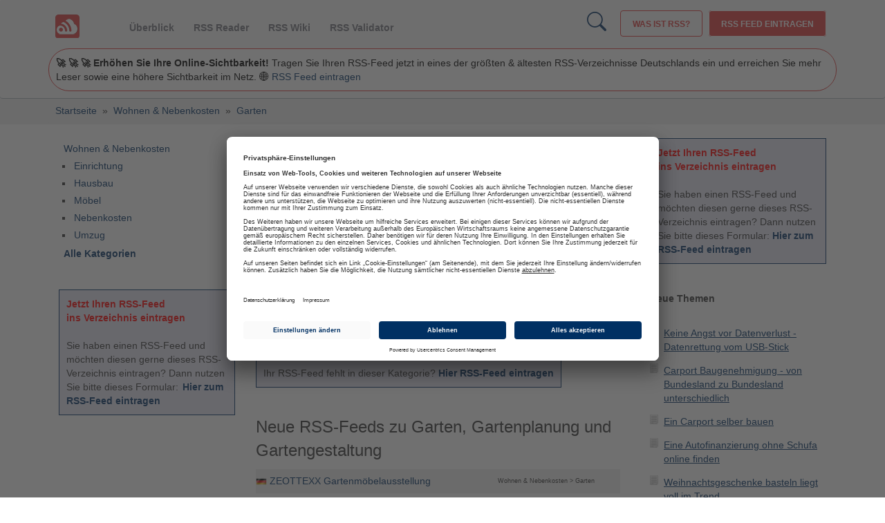

--- FILE ---
content_type: text/html; charset=UTF-8
request_url: https://www.rss-nachrichten.de/hausbau/garten
body_size: 7116
content:
<!DOCTYPE HTML>
<html xmlns="https://www.w3.org/1999/xhtml"  xml:lang="de" lang="de">
  <head>
<meta name="viewport" content="width=device-width, initial-scale=1">
    <title>Garten, Gartenplanung und Gartengestaltung</title>
<link rel="preconnect" href="//privacy-proxy.usercentrics.eu">
<link rel="preload" href="//privacy-proxy.usercentrics.eu/latest/uc-block.bundle.js" as="script">
<script id="usercentrics-cmp" src="https://app.usercentrics.eu/browser-ui/latest/loader.js" data-settings-id="kbv6VQ4Vf" async></script>
<script type="application/javascript" src="https://privacy-proxy.usercentrics.eu/latest/uc-block.bundle.js"></script>

<link href="/include/css/bootstrap.min.css" rel="stylesheet">
<link href="/include/css/newsadd.css?v=2.1" rel="stylesheet">
<link rel="stylesheet" href="https://cdn.jsdelivr.net/npm/bootstrap-icons@1.8.1/font/bootstrap-icons.css">
    <style>
    /*<![CDATA[*/
    <!--@import url("https://www.rss-nachrichten.de/include/rss-style.php?v1");-->
    /*]]>*/
    </style>
    <meta http-equiv="content-type" content="text/html; charset=UTF-8" />
  
        <meta name="keywords" content="Garten, Gartengestaltung, Gartenplanung, Swimming-Pool" />
    
        
        <meta name="description" content="Sie suchen Infos über einen Swimming-Pool für Ihren Garten oder Tipps zur Gartenplanung? Im RSS-Verzeichnis finden Sie Infos zur Gartengestaltung." />
    
        
    <meta name="audience" content="Alle" />
    <meta name="content-language" content="DE" />

    <link rel="canonical" href="https://www.rss-nachrichten.de/hausbau/garten"  />

    <meta name="robots" content="index,follow,all" />



         
    <link rel="alternate" type="application/rss+xml" title="Aktuelle RSS-Feeds" href="https://www.rss-nachrichten.de/service/rss-feeds.xml" />
     
            
    <link rel="SHORTCUT ICON" href="https://www.rss-nachrichten.de/favicon.ico" />
    




<!-- Matomo -->
<script  type="text/plain" data-usercentrics="Matomo (self hosted)">
  var _paq = window._paq = window._paq || [];
  /* tracker methods like "setCustomDimension" should be called before "trackPageView" */
  _paq.push(['trackPageView']);
  _paq.push(['enableLinkTracking']);
  (function() {
    var u="https://logtool.de/";
    _paq.push(['setTrackerUrl', u+'matomo.php']);
    _paq.push(['setSiteId', '3']);
    var d=document, g=d.createElement('script'), s=d.getElementsByTagName('script')[0];
    g.async=true; g.src=u+'matomo.js'; s.parentNode.insertBefore(g,s);
  })();
</script>
<script type="text/javascript">
  document.addEventListener('DOMContentLoaded', function() {
    var externalLinks = document.querySelectorAll('a[href^="http"]');

    externalLinks.forEach(function(link) {
      link.addEventListener('click', function(event) {
        var url = link.href;
        if (!url.includes(window.location.hostname)) {
          _paq.push(['trackEvent', 'External Link', 'Click', url]);
        }
      });
    });
  });
</script>
<!-- End Matomo Code -->

</head>
<body>

<noscript><iframe src="https://www.googletagmanager.com/ns.html?id=GTM-T6RVXFJ"
height="0" width="0" style="display:none;visibility:hidden"></iframe></noscript>



<div class="navbar navbar-default"><div class="container">    <div class="visible-md-block visible-lg-block visible-sm-block">
        <div id="head_logo">
            <a href="https://www.rss-nachrichten.de/">
                <img src="https://www.rss-nachrichten.de/img/rssn_logo_small_icon_red_35.png">
            </a>
        </div>

        <div id="head_navi">
            <ul id="head_navi_ul">
                <li><a href="https://www.rss-nachrichten.de/" class="current">Überblick</a></li>
                <li><a href="https://www.rss-nachrichten.de/rss-reader/" class="current">RSS Reader</a></li>
                <li><a href="https://www.rss-nachrichten.de/rss-wiki/" class="current">RSS Wiki</a></li>
                <li><a href="https://www.rss-nachrichten.de/tools/rss-feed-validator" class="current">RSS Validator</a></li>
            </ul>
        </div>

        <div id="head_action">
            <a href="https://www.rss-nachrichten.de/was-ist-rss/" class="button white">Was ist RSS?</a>
            <a href="https://www.rss-nachrichten.de/rss-eintragen/" class="button full">RSS Feed eintragen</a>
        </div>
        <!-- Such-Icon / Suche -->
        <div id="head_search" style="padding-right: 10px; padding-top: 2px; float: right; font-size: 28px;">
            <a href="https://www.rss-nachrichten.de/suche/" style="height:30px" class="bi bi-search"></a>
        </div>
        <!-- Hier direkt UNTER den Buttons -->
        <div id="head_teaser" style=" clear: both;   background-color: #fff;
    color: #000;
    font-size: 14px;
    padding: 10px;
    margin: 0px;
        border: 1px solid #de3a3a;
    -webkit-font-smoothing: antialiased;
    
    border-radius: 30px;
    min-height: 20px;">
            <span class="short-info">
                <b>🚀 🚀 🚀  Erhöhen Sie Ihre Online-Sichtbarkeit!</b> 
                Tragen Sie Ihren RSS-Feed jetzt in eines der größten & ältesten 
                RSS-Verzeichnisse Deutschlands ein und erreichen Sie mehr Leser 
                sowie eine höhere Sichtbarkeit im Netz.
                🌐 <a href="https://www.rss-nachrichten.de/rss-eintragen/">RSS Feed eintragen</a>
            </span>
        </div>


    </div>

    <div class="visible-xs-block">
        <div id="head_logo">
            <a href="https://www.rss-nachrichten.de/">
                <img src="https://www.rss-nachrichten.de/img/icon/rssn_logo_big_trans_red.png">
            </a>
        </div>
    </div>

</div></div><div class="content" style="padding-top:140px">
<div class="container"></div><div class="navbar-breadcrumb visible-md-block visible-lg-block">
         <div class="container"><div class="breadcrumb"><ol itemscope itemtype="https://schema.org/BreadcrumbList"><li itemprop="itemListElement" itemscope itemtype="https://schema.org/ListItem"><a href="https://www.rss-nachrichten.de" itemprop="item" ><span itemprop="name">Startseite</span></a><meta itemprop="position" content="1" /></li><li itemprop="itemListElement" itemscope itemtype="https://schema.org/ListItem">&nbsp;&nbsp;»&nbsp;&nbsp;<a href="https://www.rss-nachrichten.de/rss-verzeichnis/interessen-hobby/haus-hof" title="Garten, Gartenplanung und Gartengestaltung"  itemprop="item" ><span itemprop="name">Wohnen &amp;  Nebenkosten</span></a><meta itemprop="position" content="2" /></li><li itemprop="itemListElement" itemscope itemtype="https://schema.org/ListItem">&nbsp;&nbsp;»&nbsp;&nbsp;<a href="https://www.rss-nachrichten.de/hausbau/garten" title="Garten, Gartenplanung und Gartengestaltung" itemprop="item"><span itemprop="name">Garten</span></a><meta itemprop="position" content="3" /></li></ol></div>   </div>
      </div><div class="container">
  <div class="col-sm-3 text-left visible-md-block visible-lg-block">
 

    <div class="rss-nav">

              <table class="resultlist" >
          <tr class="tabp">
            <td>
              
<ul class="active"><li><a href="https://www.rss-nachrichten.de/rss-verzeichnis/interessen-hobby/haus-hof" >Wohnen &amp;  Nebenkosten</a></li>
</ul>
</td></tr><tr class="subs"><td>
<ul><li><a href="https://www.rss-nachrichten.de/wohnen-und-haushalt/einrichtung" y>Einrichtung</a></li>
<li><a href="https://www.rss-nachrichten.de/wohnen-und-haushalt/hausbau" y>Hausbau</a></li>
<li><a href="https://www.rss-nachrichten.de/wohnen-und-haushalt/moebel" y>M&ouml;bel</a></li>
<li><a href="https://www.rss-nachrichten.de/wohnen/nebenkosten" y>Nebenkosten</a></li>
<li><a href="https://www.rss-nachrichten.de/wohnen-und-haushalt/umzug" y>Umzug</a></li>
</ul>
</td></tr><tr class="tabp"><td>
<ul><li><a href=https://www.rss-nachrichten.de><b>Alle Kategorien</b></a><br/><br/></li></ul>
            </td>
          </tr>
        </table>

        
      
            <br/><table style="padding:10px; border: 1px solid #003063; background:#e5e5f3;"><tr><td  style="padding:10px;">
      <div style="color:red"><b>Jetzt Ihren RSS-Feed<br>ins Verzeichnis eintragen</b></div>
      <br>Sie haben einen RSS-Feed und möchten diesen gerne dieses RSS-Verzeichnis eintragen? Dann nutzen Sie bitte dieses Formular:<b> <a href=https://www.rss-nachrichten.de/rss-eintragen/>Hier zum RSS-Feed eintragen</a></b>
      </td></tr></table></div>
    </div>
    
<div class="col-sm-9 col-md-6 text-left">

	
	<h1>RSS-Feeds zu Garten, Gartenplanung und Gartengestaltung</h1><br/><br/>Beim Hausbau und für alle, die in einem Haus mit Garten wohnen, spielt die Gartenplanung eine wichtige Rolle. Die Gartengestaltung kann auf unterschiedlichste Weise erfolgen, um die Bedürfnisse der Bewohner oder Hausbesitzer zu erfüllen. Im RSS-Verzeichnis finden Sie Informationen rund um Garten, Gartengestaltung und Gartenplanung mit einem Swimming-Pool, einem Trampolin und vieles mehr. <br/><hr size="1" /><table width="100%"><tr><td align="right">Ergebnisse: 5</td></tr></table><br /><table style="padding:10px; border: 1px solid #003063; background:#e5e5f3;"><tr><td  style="padding:10px;">Ihr RSS-Feed fehlt in dieser Kategorie? <b><a href=https://www.rss-nachrichten.de/rss-eintragen/>Hier RSS-Feed eintragen</a></b><br></td></tr></table><br /><h3>Neue RSS-Feeds zu Garten, Gartenplanung und Gartengestaltung</h3><div class="box">	
	<table class="resultlist" style="width:527px"><tr class="tabpd"><td>
<img src="[data-uri]" height="10" width="16" alt=""/>&nbsp;<a href="https://www.rss-nachrichten.de/hausbau/garten/rss-anzeigen-zeottexx-gartenmoebel.html" title="ZEOTTEXX Gartenmöbelausstellung">ZEOTTEXX Gartenmöbelausstellung</a></td><td class="small">Wohnen &amp;  Nebenkosten > Garten</td>
</tr>
<tr class="tabpb"><td>
<img src="[data-uri]" height="10" width="16" alt=""/>&nbsp;<a href="https://www.rss-nachrichten.de/hausbau/garten/rss-anzeigen-windschutz-garten-balkon-terrasse.html" title="Windschutz für Garten, Balkon & Terrasse | Sichtschutz inklusive">Windschutz für Garten, Balkon & Ter..</a></td><td class="small">Wohnen &amp;  Nebenkosten > Garten</td>
</tr>
<tr class="tabpd"><td>
<img src="[data-uri]" height="10" width="16" alt=""/>&nbsp;<a href="https://www.rss-nachrichten.de/hausbau/garten/rss-anzeigen-77071.html" title="Ameisen in Haus und Beeten bekämpfen">Ameisen in Haus und Beeten bekämpfe..</a></td><td class="small">Wohnen &amp;  Nebenkosten > Garten</td>
</tr>
<tr class="tabpb"><td>
<img src="[data-uri]" height="10" width="16" alt=""/>&nbsp;<a href="https://www.rss-nachrichten.de/hausbau/garten/rss-anzeigen-74283.html" title="Gawina - Nachrichten aus der grünen Branche">Gawina - Nachrichten aus der grünen..</a></td><td class="small">Wohnen &amp;  Nebenkosten > Garten</td>
</tr>
<tr class="tabpd"><td>
<img src="[data-uri]" height="10" width="16" alt=""/>&nbsp;<a href="https://www.rss-nachrichten.de/hausbau/garten/rss-anzeigen-65700.html" title="Bambus Wissen - Alles rund um den Bambus">Bambus Wissen - Alles rund um den Ba..</a></td><td class="small">Wohnen &amp;  Nebenkosten > Garten</td>
</tr>
</table></div>
<br><br><h3>Alle RSS-Feeds zu Garten, Gartenplanung und Gartengestaltung</h3><div class="rssfeed"><a href="https://www.rss-nachrichten.de/hausbau/garten/rss-anzeigen-zeottexx-gartenmoebel.html"><b>ZEOTTEXX Gartenmöbelausstellung</b></a><br/><div class="rssdetail">https://www.zeottexx.de</div>Deutschlands größte Gartenmöbelausstellung Solpuri Gartenmöbel, KETTLER Gartenmöbel und devries Strandkorb</div><div class="rssfeed"><a href="https://www.rss-nachrichten.de/hausbau/garten/rss-anzeigen-windschutz-garten-balkon-terrasse.html"><b>Windschutz für Garten, Balkon & Terrasse | Sichtschutz inklusive</b></a><br/><div class="rssdetail">https://windschatten.org</div>Windschatten.org ist ein Wind- und Sichtschutz Ratgeber der die Vor- und Nachteile unterschiedlicher Möglichkeiten und Produkte vergleicht, die diesen Schutz herstellen können.

So unterscheiden sich Seitenmarkisen, mobile Sichtschutze und Windschutzrollos nicht in ihrer Funktion, aber bieten unterschiedliche Vorteile beispielsweise bei der Montage.

Auch Randthemen, wie Sichtschutz am Strand oder für Pflanzen werden betrachtet.

</div><div class="rssfeed"><a href="https://www.rss-nachrichten.de/hausbau/garten/rss-anzeigen-65700.html"><b>Bambus Wissen - Alles rund um den Bambus</b></a><br/><div class="rssdetail">https://bambus-wissen.de/bambus</div>Fachliche Information rund um den Bambus.
So finden Sie nützliche Tipps und Beiträge rund um die Pflege von Bambuspflanzen, die Verwendung von Bambusprodukte, Heizen mit Bambus....</div><div class="rssfeed"><a href="https://www.rss-nachrichten.de/hausbau/garten/rss-anzeigen-74283.html"><b>Gawina - Nachrichten aus der grünen Branche</b></a><br/><div class="rssdetail">https://www.gawina.de</div>Nachrichten und Verbraucherinformationen aus der Gartenbranche und Baumarktbranche. 

Am 04. November 2013 startete unser Blog â€žGawinaâ€œ welcher aus dem Begriff â€ž Garten- Wirtschaftsnachrichtenâ€œ entstand.
Auf unserer neuen Plattform werden wir alle interessanten und relevanten Nachrichten aus der grünen Branche veröffentlichen. Da die Gartenbranche, bzw. die grüne Branche in viele Wirtschaftszweige hineinwirkt, können wir ein breit gefächertes Themenfeld bearbeiten..</div><div class="rssfeed"><a href="https://www.rss-nachrichten.de/hausbau/garten/rss-anzeigen-77071.html"><b>Ameisen in Haus und Beeten bekämpfen</b></a><br/><div class="rssdetail">https://www.ameisen-ratgeber.de</div>Ameisen sind interessante kleine Insekten mit vielen wichtigen Aufgaben innerhalb der Natur. Leider sind die kleinen Krabbler aber auch in der Lage große Schäden im Garten oder Haus anzurichten. Ameisen können sich in Wänden einnisten und dort für Zerstörung sorgen, andere Arten können sogar Krankheiten übertragen. Es ist also wichtig die Ameisenkolonien im eigenen Umfeld im Griff zu haben. Auf unserem Portal erfahren Sie einerseits alles über die Ameise als solches, deren Unterarten un..</div></div><div class="col-sm-3 text-left"><!-- 653 --><table style="padding:10px; border: 1px solid #003063; background:#e5e5f3;"><tr><td  style="padding:10px;">
<div style="color:red"><b>Jetzt Ihren RSS-Feed<br>ins Verzeichnis eintragen</b></div>
<br>Sie haben einen RSS-Feed und möchten diesen gerne dieses RSS-Verzeichnis eintragen? Dann nutzen Sie bitte dieses Formular:<b> <a href=https://www.rss-nachrichten.de/rss-eintragen/>Hier zum RSS-Feed eintragen</a></b>
</td></tr></table><br><br><b>Neue Themen</b><br><br><div style="width:100%;"><div class="artikel"><a href="https://www.rss-nachrichten.de/computer/hardware/speichermedien/datenrettung-usb-stick">Keine Angst vor Datenverlust - Datenrettung vom USB-Stick</a></div><div class="artikel"><a href="https://www.rss-nachrichten.de/rss-verzeichnis/anzeigen/kfz-automarkt/carport-baugenehmigung">Carport Baugenehmigung - von Bundesland zu Bundesland unterschiedlich</a></div><div class="artikel"><a href="https://www.rss-nachrichten.de/rss-verzeichnis/anzeigen/kfz-automarkt/carport-selber-bauen">Ein Carport selber bauen</a></div><div class="artikel"><a href="https://www.rss-nachrichten.de/rss-verzeichnis/anzeigen/kfz-automarkt/eine-autofinanzierung-ohne-schufa-online-finden">Eine Autofinanzierung ohne Schufa online finden</a></div><div class="artikel"><a href="https://www.rss-nachrichten.de/gesellschaft/geschenkeideen/weihnachtsgeschenke-basteln">Weihnachtsgeschenke basteln liegt voll im Trend</a></div><div class="artikel"><a href="https://www.rss-nachrichten.de/rss-verzeichnis/reisen-touristik-travel/news-info/im-november-findet-der-new-york-marathon-statt">Im November findet der New-York-Marathon statt</a></div><div class="artikel"><a href="https://www.rss-nachrichten.de/versicherungen/rentenversicherung/sofortrente-gewinnen-der-weg-zur-rente">Sofortrente gewinnen - der schnelle Weg zur Rente</a></div><div class="artikel"><a href="https://www.rss-nachrichten.de/metalle/schrott/so-wird-autoschrott-zu-einem-wertvollen-rohstoff">So wird Autoschrott zu einem wertvollen Rohstoff</a></div><div class="artikel"><a href="https://www.rss-nachrichten.de/metalle/schrott/aktuelle-schrott-ankauf-preise">Aktuelle Schrott-Ankauf-Preise im Internet finden</a></div><div class="artikel"><a href="https://www.rss-nachrichten.de/metalle/schrott/altmetallpreise-schrott-als-unternehmensgrundlage">Altmetallpreise: Schrott als Unternehmensgrundlage</a></div><div class="artikel"><a href="https://www.rss-nachrichten.de/versicherungen/rentenversicherung/angebotsvergleich-mit-dem-ruerup-rente-rechner">Angebotsvergleich mit dem Rürup-Rente-Rechner</a></div><div class="artikel"><a href="https://www.rss-nachrichten.de/versicherungen/rentenversicherung/ruerup-rente-nachteile-negative-seiten-der-basisrente">Rürup Rente Nachteile: Negative Seiten der Basisrente</a></div><div class="artikel"><a href="https://www.rss-nachrichten.de/versicherungen/rentenversicherung/ruerup-rente-test-informationen-einholen">Über einen Rürup-Rente-Test Informationen einholen</a></div><div class="artikel"><a href="https://www.rss-nachrichten.de/rss-verzeichnis/bildung-beruf/studium/die-beste-krankenversicherung-studenten-koennen-sparen">Die beste Krankenversicherung: Studenten können sparen</a></div><div class="artikel"><a href="https://www.rss-nachrichten.de/hausbau/garten/eine-hollywoodschaukel-laedt-zum-traeumen-und-relaxen-ein">Eine Hollywoodschaukel lädt zum Träumen und Relaxen ein</a></div></div></div></div></div><div class="foot"><br><br><br><table style="width:100%;"><tr><td><br><br><br><a href="https://www.rss-nachrichten.de/" title="Startseite">RSS</a> &middot;
<a href="https://www.rss-nachrichten.de/rss-reader/" title="Feed-Reader">RSS Reader</a> &middot;
<a href="https://www.rss-nachrichten.de/podcatcher/" title="Podcatcher">Podcatcher</a> &middot;
<a href="https://www.rss-nachrichten.de/rss-eintragen/" title="Feed eintragen">RSSFeed eintragen</a> &middot; 
<a href="https://www.rss-nachrichten.de/rss-verzeichnis/" title="Verzeichnis">Verzeichnis</a> <br/>
<a href="https://www.rss-nachrichten.de/datenschutz.php" title="Kontakt">Datenschutzinformationen</a> &middot;
<a href="#" onClick="UC_UI.showSecondLayer();">Cookie-Einstellungen</a> &middot;
<a href="https://www.rss-nachrichten.de/impressum.php" title="Kontakt">Impressum &middot; AGB & Nutzungsbedingungen</a> &middot;
<a href="https://www.rss-nachrichten.de/werbeeinnahmen-steigern.html" title="werbeeinnahmen steigern">Partnerprogramme</a> &middot;
<a href="https://www.rss-nachrichten.de/sitemap.html" title="Sitemap">Sitemap</a>
<br/><br/><hr><div style="color:#999999"><b>&middot;</b> Diese Seite wurde generiert in 0.01786 Sekunden <b>&middot;</b><br/>&copy; 2004-2026 RSS Nachrichten - </div></td></tr></table>
</div>






	</body>

	</html>
	